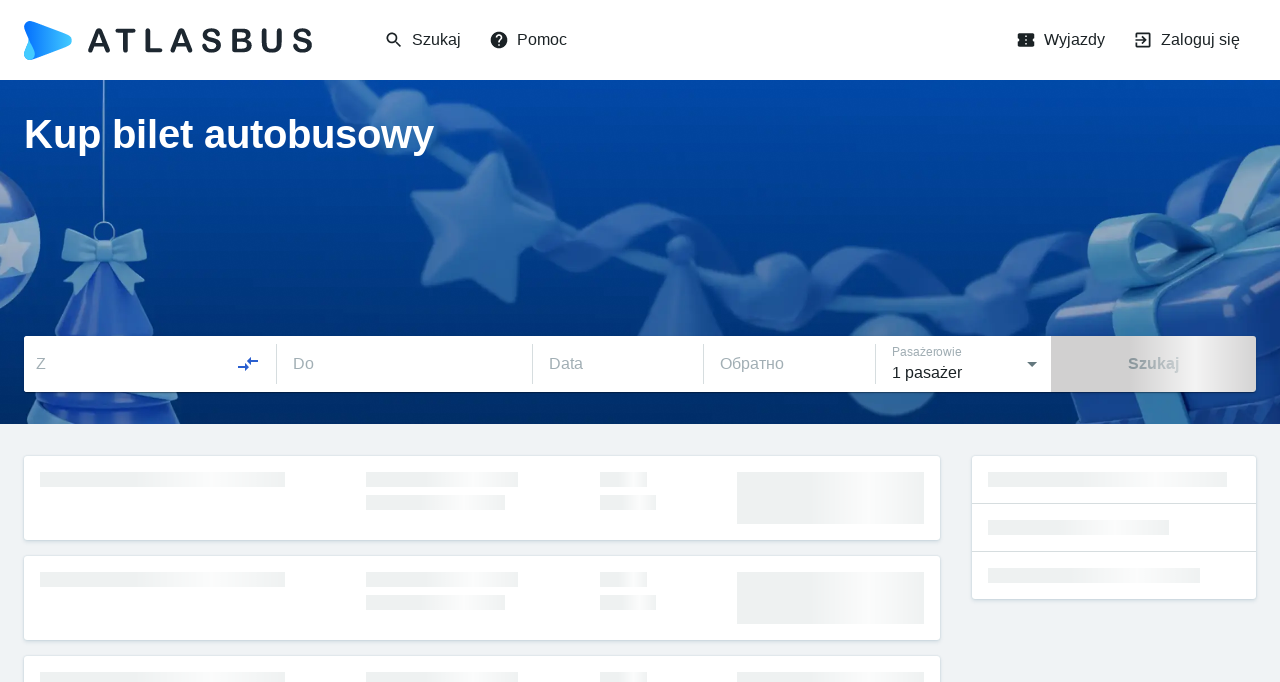

--- FILE ---
content_type: text/html; charset=utf-8
request_url: https://www.google.com/recaptcha/api2/anchor?ar=1&k=6LeQ6CsqAAAAACBOpugx7M5vsR6eLjbwLh2MHCFw&co=aHR0cHM6Ly9hdGxhc2J1cy5wbDo0NDM.&hl=en&v=PoyoqOPhxBO7pBk68S4YbpHZ&size=invisible&anchor-ms=20000&execute-ms=30000&cb=grvoe5jem0id
body_size: 48722
content:
<!DOCTYPE HTML><html dir="ltr" lang="en"><head><meta http-equiv="Content-Type" content="text/html; charset=UTF-8">
<meta http-equiv="X-UA-Compatible" content="IE=edge">
<title>reCAPTCHA</title>
<style type="text/css">
/* cyrillic-ext */
@font-face {
  font-family: 'Roboto';
  font-style: normal;
  font-weight: 400;
  font-stretch: 100%;
  src: url(//fonts.gstatic.com/s/roboto/v48/KFO7CnqEu92Fr1ME7kSn66aGLdTylUAMa3GUBHMdazTgWw.woff2) format('woff2');
  unicode-range: U+0460-052F, U+1C80-1C8A, U+20B4, U+2DE0-2DFF, U+A640-A69F, U+FE2E-FE2F;
}
/* cyrillic */
@font-face {
  font-family: 'Roboto';
  font-style: normal;
  font-weight: 400;
  font-stretch: 100%;
  src: url(//fonts.gstatic.com/s/roboto/v48/KFO7CnqEu92Fr1ME7kSn66aGLdTylUAMa3iUBHMdazTgWw.woff2) format('woff2');
  unicode-range: U+0301, U+0400-045F, U+0490-0491, U+04B0-04B1, U+2116;
}
/* greek-ext */
@font-face {
  font-family: 'Roboto';
  font-style: normal;
  font-weight: 400;
  font-stretch: 100%;
  src: url(//fonts.gstatic.com/s/roboto/v48/KFO7CnqEu92Fr1ME7kSn66aGLdTylUAMa3CUBHMdazTgWw.woff2) format('woff2');
  unicode-range: U+1F00-1FFF;
}
/* greek */
@font-face {
  font-family: 'Roboto';
  font-style: normal;
  font-weight: 400;
  font-stretch: 100%;
  src: url(//fonts.gstatic.com/s/roboto/v48/KFO7CnqEu92Fr1ME7kSn66aGLdTylUAMa3-UBHMdazTgWw.woff2) format('woff2');
  unicode-range: U+0370-0377, U+037A-037F, U+0384-038A, U+038C, U+038E-03A1, U+03A3-03FF;
}
/* math */
@font-face {
  font-family: 'Roboto';
  font-style: normal;
  font-weight: 400;
  font-stretch: 100%;
  src: url(//fonts.gstatic.com/s/roboto/v48/KFO7CnqEu92Fr1ME7kSn66aGLdTylUAMawCUBHMdazTgWw.woff2) format('woff2');
  unicode-range: U+0302-0303, U+0305, U+0307-0308, U+0310, U+0312, U+0315, U+031A, U+0326-0327, U+032C, U+032F-0330, U+0332-0333, U+0338, U+033A, U+0346, U+034D, U+0391-03A1, U+03A3-03A9, U+03B1-03C9, U+03D1, U+03D5-03D6, U+03F0-03F1, U+03F4-03F5, U+2016-2017, U+2034-2038, U+203C, U+2040, U+2043, U+2047, U+2050, U+2057, U+205F, U+2070-2071, U+2074-208E, U+2090-209C, U+20D0-20DC, U+20E1, U+20E5-20EF, U+2100-2112, U+2114-2115, U+2117-2121, U+2123-214F, U+2190, U+2192, U+2194-21AE, U+21B0-21E5, U+21F1-21F2, U+21F4-2211, U+2213-2214, U+2216-22FF, U+2308-230B, U+2310, U+2319, U+231C-2321, U+2336-237A, U+237C, U+2395, U+239B-23B7, U+23D0, U+23DC-23E1, U+2474-2475, U+25AF, U+25B3, U+25B7, U+25BD, U+25C1, U+25CA, U+25CC, U+25FB, U+266D-266F, U+27C0-27FF, U+2900-2AFF, U+2B0E-2B11, U+2B30-2B4C, U+2BFE, U+3030, U+FF5B, U+FF5D, U+1D400-1D7FF, U+1EE00-1EEFF;
}
/* symbols */
@font-face {
  font-family: 'Roboto';
  font-style: normal;
  font-weight: 400;
  font-stretch: 100%;
  src: url(//fonts.gstatic.com/s/roboto/v48/KFO7CnqEu92Fr1ME7kSn66aGLdTylUAMaxKUBHMdazTgWw.woff2) format('woff2');
  unicode-range: U+0001-000C, U+000E-001F, U+007F-009F, U+20DD-20E0, U+20E2-20E4, U+2150-218F, U+2190, U+2192, U+2194-2199, U+21AF, U+21E6-21F0, U+21F3, U+2218-2219, U+2299, U+22C4-22C6, U+2300-243F, U+2440-244A, U+2460-24FF, U+25A0-27BF, U+2800-28FF, U+2921-2922, U+2981, U+29BF, U+29EB, U+2B00-2BFF, U+4DC0-4DFF, U+FFF9-FFFB, U+10140-1018E, U+10190-1019C, U+101A0, U+101D0-101FD, U+102E0-102FB, U+10E60-10E7E, U+1D2C0-1D2D3, U+1D2E0-1D37F, U+1F000-1F0FF, U+1F100-1F1AD, U+1F1E6-1F1FF, U+1F30D-1F30F, U+1F315, U+1F31C, U+1F31E, U+1F320-1F32C, U+1F336, U+1F378, U+1F37D, U+1F382, U+1F393-1F39F, U+1F3A7-1F3A8, U+1F3AC-1F3AF, U+1F3C2, U+1F3C4-1F3C6, U+1F3CA-1F3CE, U+1F3D4-1F3E0, U+1F3ED, U+1F3F1-1F3F3, U+1F3F5-1F3F7, U+1F408, U+1F415, U+1F41F, U+1F426, U+1F43F, U+1F441-1F442, U+1F444, U+1F446-1F449, U+1F44C-1F44E, U+1F453, U+1F46A, U+1F47D, U+1F4A3, U+1F4B0, U+1F4B3, U+1F4B9, U+1F4BB, U+1F4BF, U+1F4C8-1F4CB, U+1F4D6, U+1F4DA, U+1F4DF, U+1F4E3-1F4E6, U+1F4EA-1F4ED, U+1F4F7, U+1F4F9-1F4FB, U+1F4FD-1F4FE, U+1F503, U+1F507-1F50B, U+1F50D, U+1F512-1F513, U+1F53E-1F54A, U+1F54F-1F5FA, U+1F610, U+1F650-1F67F, U+1F687, U+1F68D, U+1F691, U+1F694, U+1F698, U+1F6AD, U+1F6B2, U+1F6B9-1F6BA, U+1F6BC, U+1F6C6-1F6CF, U+1F6D3-1F6D7, U+1F6E0-1F6EA, U+1F6F0-1F6F3, U+1F6F7-1F6FC, U+1F700-1F7FF, U+1F800-1F80B, U+1F810-1F847, U+1F850-1F859, U+1F860-1F887, U+1F890-1F8AD, U+1F8B0-1F8BB, U+1F8C0-1F8C1, U+1F900-1F90B, U+1F93B, U+1F946, U+1F984, U+1F996, U+1F9E9, U+1FA00-1FA6F, U+1FA70-1FA7C, U+1FA80-1FA89, U+1FA8F-1FAC6, U+1FACE-1FADC, U+1FADF-1FAE9, U+1FAF0-1FAF8, U+1FB00-1FBFF;
}
/* vietnamese */
@font-face {
  font-family: 'Roboto';
  font-style: normal;
  font-weight: 400;
  font-stretch: 100%;
  src: url(//fonts.gstatic.com/s/roboto/v48/KFO7CnqEu92Fr1ME7kSn66aGLdTylUAMa3OUBHMdazTgWw.woff2) format('woff2');
  unicode-range: U+0102-0103, U+0110-0111, U+0128-0129, U+0168-0169, U+01A0-01A1, U+01AF-01B0, U+0300-0301, U+0303-0304, U+0308-0309, U+0323, U+0329, U+1EA0-1EF9, U+20AB;
}
/* latin-ext */
@font-face {
  font-family: 'Roboto';
  font-style: normal;
  font-weight: 400;
  font-stretch: 100%;
  src: url(//fonts.gstatic.com/s/roboto/v48/KFO7CnqEu92Fr1ME7kSn66aGLdTylUAMa3KUBHMdazTgWw.woff2) format('woff2');
  unicode-range: U+0100-02BA, U+02BD-02C5, U+02C7-02CC, U+02CE-02D7, U+02DD-02FF, U+0304, U+0308, U+0329, U+1D00-1DBF, U+1E00-1E9F, U+1EF2-1EFF, U+2020, U+20A0-20AB, U+20AD-20C0, U+2113, U+2C60-2C7F, U+A720-A7FF;
}
/* latin */
@font-face {
  font-family: 'Roboto';
  font-style: normal;
  font-weight: 400;
  font-stretch: 100%;
  src: url(//fonts.gstatic.com/s/roboto/v48/KFO7CnqEu92Fr1ME7kSn66aGLdTylUAMa3yUBHMdazQ.woff2) format('woff2');
  unicode-range: U+0000-00FF, U+0131, U+0152-0153, U+02BB-02BC, U+02C6, U+02DA, U+02DC, U+0304, U+0308, U+0329, U+2000-206F, U+20AC, U+2122, U+2191, U+2193, U+2212, U+2215, U+FEFF, U+FFFD;
}
/* cyrillic-ext */
@font-face {
  font-family: 'Roboto';
  font-style: normal;
  font-weight: 500;
  font-stretch: 100%;
  src: url(//fonts.gstatic.com/s/roboto/v48/KFO7CnqEu92Fr1ME7kSn66aGLdTylUAMa3GUBHMdazTgWw.woff2) format('woff2');
  unicode-range: U+0460-052F, U+1C80-1C8A, U+20B4, U+2DE0-2DFF, U+A640-A69F, U+FE2E-FE2F;
}
/* cyrillic */
@font-face {
  font-family: 'Roboto';
  font-style: normal;
  font-weight: 500;
  font-stretch: 100%;
  src: url(//fonts.gstatic.com/s/roboto/v48/KFO7CnqEu92Fr1ME7kSn66aGLdTylUAMa3iUBHMdazTgWw.woff2) format('woff2');
  unicode-range: U+0301, U+0400-045F, U+0490-0491, U+04B0-04B1, U+2116;
}
/* greek-ext */
@font-face {
  font-family: 'Roboto';
  font-style: normal;
  font-weight: 500;
  font-stretch: 100%;
  src: url(//fonts.gstatic.com/s/roboto/v48/KFO7CnqEu92Fr1ME7kSn66aGLdTylUAMa3CUBHMdazTgWw.woff2) format('woff2');
  unicode-range: U+1F00-1FFF;
}
/* greek */
@font-face {
  font-family: 'Roboto';
  font-style: normal;
  font-weight: 500;
  font-stretch: 100%;
  src: url(//fonts.gstatic.com/s/roboto/v48/KFO7CnqEu92Fr1ME7kSn66aGLdTylUAMa3-UBHMdazTgWw.woff2) format('woff2');
  unicode-range: U+0370-0377, U+037A-037F, U+0384-038A, U+038C, U+038E-03A1, U+03A3-03FF;
}
/* math */
@font-face {
  font-family: 'Roboto';
  font-style: normal;
  font-weight: 500;
  font-stretch: 100%;
  src: url(//fonts.gstatic.com/s/roboto/v48/KFO7CnqEu92Fr1ME7kSn66aGLdTylUAMawCUBHMdazTgWw.woff2) format('woff2');
  unicode-range: U+0302-0303, U+0305, U+0307-0308, U+0310, U+0312, U+0315, U+031A, U+0326-0327, U+032C, U+032F-0330, U+0332-0333, U+0338, U+033A, U+0346, U+034D, U+0391-03A1, U+03A3-03A9, U+03B1-03C9, U+03D1, U+03D5-03D6, U+03F0-03F1, U+03F4-03F5, U+2016-2017, U+2034-2038, U+203C, U+2040, U+2043, U+2047, U+2050, U+2057, U+205F, U+2070-2071, U+2074-208E, U+2090-209C, U+20D0-20DC, U+20E1, U+20E5-20EF, U+2100-2112, U+2114-2115, U+2117-2121, U+2123-214F, U+2190, U+2192, U+2194-21AE, U+21B0-21E5, U+21F1-21F2, U+21F4-2211, U+2213-2214, U+2216-22FF, U+2308-230B, U+2310, U+2319, U+231C-2321, U+2336-237A, U+237C, U+2395, U+239B-23B7, U+23D0, U+23DC-23E1, U+2474-2475, U+25AF, U+25B3, U+25B7, U+25BD, U+25C1, U+25CA, U+25CC, U+25FB, U+266D-266F, U+27C0-27FF, U+2900-2AFF, U+2B0E-2B11, U+2B30-2B4C, U+2BFE, U+3030, U+FF5B, U+FF5D, U+1D400-1D7FF, U+1EE00-1EEFF;
}
/* symbols */
@font-face {
  font-family: 'Roboto';
  font-style: normal;
  font-weight: 500;
  font-stretch: 100%;
  src: url(//fonts.gstatic.com/s/roboto/v48/KFO7CnqEu92Fr1ME7kSn66aGLdTylUAMaxKUBHMdazTgWw.woff2) format('woff2');
  unicode-range: U+0001-000C, U+000E-001F, U+007F-009F, U+20DD-20E0, U+20E2-20E4, U+2150-218F, U+2190, U+2192, U+2194-2199, U+21AF, U+21E6-21F0, U+21F3, U+2218-2219, U+2299, U+22C4-22C6, U+2300-243F, U+2440-244A, U+2460-24FF, U+25A0-27BF, U+2800-28FF, U+2921-2922, U+2981, U+29BF, U+29EB, U+2B00-2BFF, U+4DC0-4DFF, U+FFF9-FFFB, U+10140-1018E, U+10190-1019C, U+101A0, U+101D0-101FD, U+102E0-102FB, U+10E60-10E7E, U+1D2C0-1D2D3, U+1D2E0-1D37F, U+1F000-1F0FF, U+1F100-1F1AD, U+1F1E6-1F1FF, U+1F30D-1F30F, U+1F315, U+1F31C, U+1F31E, U+1F320-1F32C, U+1F336, U+1F378, U+1F37D, U+1F382, U+1F393-1F39F, U+1F3A7-1F3A8, U+1F3AC-1F3AF, U+1F3C2, U+1F3C4-1F3C6, U+1F3CA-1F3CE, U+1F3D4-1F3E0, U+1F3ED, U+1F3F1-1F3F3, U+1F3F5-1F3F7, U+1F408, U+1F415, U+1F41F, U+1F426, U+1F43F, U+1F441-1F442, U+1F444, U+1F446-1F449, U+1F44C-1F44E, U+1F453, U+1F46A, U+1F47D, U+1F4A3, U+1F4B0, U+1F4B3, U+1F4B9, U+1F4BB, U+1F4BF, U+1F4C8-1F4CB, U+1F4D6, U+1F4DA, U+1F4DF, U+1F4E3-1F4E6, U+1F4EA-1F4ED, U+1F4F7, U+1F4F9-1F4FB, U+1F4FD-1F4FE, U+1F503, U+1F507-1F50B, U+1F50D, U+1F512-1F513, U+1F53E-1F54A, U+1F54F-1F5FA, U+1F610, U+1F650-1F67F, U+1F687, U+1F68D, U+1F691, U+1F694, U+1F698, U+1F6AD, U+1F6B2, U+1F6B9-1F6BA, U+1F6BC, U+1F6C6-1F6CF, U+1F6D3-1F6D7, U+1F6E0-1F6EA, U+1F6F0-1F6F3, U+1F6F7-1F6FC, U+1F700-1F7FF, U+1F800-1F80B, U+1F810-1F847, U+1F850-1F859, U+1F860-1F887, U+1F890-1F8AD, U+1F8B0-1F8BB, U+1F8C0-1F8C1, U+1F900-1F90B, U+1F93B, U+1F946, U+1F984, U+1F996, U+1F9E9, U+1FA00-1FA6F, U+1FA70-1FA7C, U+1FA80-1FA89, U+1FA8F-1FAC6, U+1FACE-1FADC, U+1FADF-1FAE9, U+1FAF0-1FAF8, U+1FB00-1FBFF;
}
/* vietnamese */
@font-face {
  font-family: 'Roboto';
  font-style: normal;
  font-weight: 500;
  font-stretch: 100%;
  src: url(//fonts.gstatic.com/s/roboto/v48/KFO7CnqEu92Fr1ME7kSn66aGLdTylUAMa3OUBHMdazTgWw.woff2) format('woff2');
  unicode-range: U+0102-0103, U+0110-0111, U+0128-0129, U+0168-0169, U+01A0-01A1, U+01AF-01B0, U+0300-0301, U+0303-0304, U+0308-0309, U+0323, U+0329, U+1EA0-1EF9, U+20AB;
}
/* latin-ext */
@font-face {
  font-family: 'Roboto';
  font-style: normal;
  font-weight: 500;
  font-stretch: 100%;
  src: url(//fonts.gstatic.com/s/roboto/v48/KFO7CnqEu92Fr1ME7kSn66aGLdTylUAMa3KUBHMdazTgWw.woff2) format('woff2');
  unicode-range: U+0100-02BA, U+02BD-02C5, U+02C7-02CC, U+02CE-02D7, U+02DD-02FF, U+0304, U+0308, U+0329, U+1D00-1DBF, U+1E00-1E9F, U+1EF2-1EFF, U+2020, U+20A0-20AB, U+20AD-20C0, U+2113, U+2C60-2C7F, U+A720-A7FF;
}
/* latin */
@font-face {
  font-family: 'Roboto';
  font-style: normal;
  font-weight: 500;
  font-stretch: 100%;
  src: url(//fonts.gstatic.com/s/roboto/v48/KFO7CnqEu92Fr1ME7kSn66aGLdTylUAMa3yUBHMdazQ.woff2) format('woff2');
  unicode-range: U+0000-00FF, U+0131, U+0152-0153, U+02BB-02BC, U+02C6, U+02DA, U+02DC, U+0304, U+0308, U+0329, U+2000-206F, U+20AC, U+2122, U+2191, U+2193, U+2212, U+2215, U+FEFF, U+FFFD;
}
/* cyrillic-ext */
@font-face {
  font-family: 'Roboto';
  font-style: normal;
  font-weight: 900;
  font-stretch: 100%;
  src: url(//fonts.gstatic.com/s/roboto/v48/KFO7CnqEu92Fr1ME7kSn66aGLdTylUAMa3GUBHMdazTgWw.woff2) format('woff2');
  unicode-range: U+0460-052F, U+1C80-1C8A, U+20B4, U+2DE0-2DFF, U+A640-A69F, U+FE2E-FE2F;
}
/* cyrillic */
@font-face {
  font-family: 'Roboto';
  font-style: normal;
  font-weight: 900;
  font-stretch: 100%;
  src: url(//fonts.gstatic.com/s/roboto/v48/KFO7CnqEu92Fr1ME7kSn66aGLdTylUAMa3iUBHMdazTgWw.woff2) format('woff2');
  unicode-range: U+0301, U+0400-045F, U+0490-0491, U+04B0-04B1, U+2116;
}
/* greek-ext */
@font-face {
  font-family: 'Roboto';
  font-style: normal;
  font-weight: 900;
  font-stretch: 100%;
  src: url(//fonts.gstatic.com/s/roboto/v48/KFO7CnqEu92Fr1ME7kSn66aGLdTylUAMa3CUBHMdazTgWw.woff2) format('woff2');
  unicode-range: U+1F00-1FFF;
}
/* greek */
@font-face {
  font-family: 'Roboto';
  font-style: normal;
  font-weight: 900;
  font-stretch: 100%;
  src: url(//fonts.gstatic.com/s/roboto/v48/KFO7CnqEu92Fr1ME7kSn66aGLdTylUAMa3-UBHMdazTgWw.woff2) format('woff2');
  unicode-range: U+0370-0377, U+037A-037F, U+0384-038A, U+038C, U+038E-03A1, U+03A3-03FF;
}
/* math */
@font-face {
  font-family: 'Roboto';
  font-style: normal;
  font-weight: 900;
  font-stretch: 100%;
  src: url(//fonts.gstatic.com/s/roboto/v48/KFO7CnqEu92Fr1ME7kSn66aGLdTylUAMawCUBHMdazTgWw.woff2) format('woff2');
  unicode-range: U+0302-0303, U+0305, U+0307-0308, U+0310, U+0312, U+0315, U+031A, U+0326-0327, U+032C, U+032F-0330, U+0332-0333, U+0338, U+033A, U+0346, U+034D, U+0391-03A1, U+03A3-03A9, U+03B1-03C9, U+03D1, U+03D5-03D6, U+03F0-03F1, U+03F4-03F5, U+2016-2017, U+2034-2038, U+203C, U+2040, U+2043, U+2047, U+2050, U+2057, U+205F, U+2070-2071, U+2074-208E, U+2090-209C, U+20D0-20DC, U+20E1, U+20E5-20EF, U+2100-2112, U+2114-2115, U+2117-2121, U+2123-214F, U+2190, U+2192, U+2194-21AE, U+21B0-21E5, U+21F1-21F2, U+21F4-2211, U+2213-2214, U+2216-22FF, U+2308-230B, U+2310, U+2319, U+231C-2321, U+2336-237A, U+237C, U+2395, U+239B-23B7, U+23D0, U+23DC-23E1, U+2474-2475, U+25AF, U+25B3, U+25B7, U+25BD, U+25C1, U+25CA, U+25CC, U+25FB, U+266D-266F, U+27C0-27FF, U+2900-2AFF, U+2B0E-2B11, U+2B30-2B4C, U+2BFE, U+3030, U+FF5B, U+FF5D, U+1D400-1D7FF, U+1EE00-1EEFF;
}
/* symbols */
@font-face {
  font-family: 'Roboto';
  font-style: normal;
  font-weight: 900;
  font-stretch: 100%;
  src: url(//fonts.gstatic.com/s/roboto/v48/KFO7CnqEu92Fr1ME7kSn66aGLdTylUAMaxKUBHMdazTgWw.woff2) format('woff2');
  unicode-range: U+0001-000C, U+000E-001F, U+007F-009F, U+20DD-20E0, U+20E2-20E4, U+2150-218F, U+2190, U+2192, U+2194-2199, U+21AF, U+21E6-21F0, U+21F3, U+2218-2219, U+2299, U+22C4-22C6, U+2300-243F, U+2440-244A, U+2460-24FF, U+25A0-27BF, U+2800-28FF, U+2921-2922, U+2981, U+29BF, U+29EB, U+2B00-2BFF, U+4DC0-4DFF, U+FFF9-FFFB, U+10140-1018E, U+10190-1019C, U+101A0, U+101D0-101FD, U+102E0-102FB, U+10E60-10E7E, U+1D2C0-1D2D3, U+1D2E0-1D37F, U+1F000-1F0FF, U+1F100-1F1AD, U+1F1E6-1F1FF, U+1F30D-1F30F, U+1F315, U+1F31C, U+1F31E, U+1F320-1F32C, U+1F336, U+1F378, U+1F37D, U+1F382, U+1F393-1F39F, U+1F3A7-1F3A8, U+1F3AC-1F3AF, U+1F3C2, U+1F3C4-1F3C6, U+1F3CA-1F3CE, U+1F3D4-1F3E0, U+1F3ED, U+1F3F1-1F3F3, U+1F3F5-1F3F7, U+1F408, U+1F415, U+1F41F, U+1F426, U+1F43F, U+1F441-1F442, U+1F444, U+1F446-1F449, U+1F44C-1F44E, U+1F453, U+1F46A, U+1F47D, U+1F4A3, U+1F4B0, U+1F4B3, U+1F4B9, U+1F4BB, U+1F4BF, U+1F4C8-1F4CB, U+1F4D6, U+1F4DA, U+1F4DF, U+1F4E3-1F4E6, U+1F4EA-1F4ED, U+1F4F7, U+1F4F9-1F4FB, U+1F4FD-1F4FE, U+1F503, U+1F507-1F50B, U+1F50D, U+1F512-1F513, U+1F53E-1F54A, U+1F54F-1F5FA, U+1F610, U+1F650-1F67F, U+1F687, U+1F68D, U+1F691, U+1F694, U+1F698, U+1F6AD, U+1F6B2, U+1F6B9-1F6BA, U+1F6BC, U+1F6C6-1F6CF, U+1F6D3-1F6D7, U+1F6E0-1F6EA, U+1F6F0-1F6F3, U+1F6F7-1F6FC, U+1F700-1F7FF, U+1F800-1F80B, U+1F810-1F847, U+1F850-1F859, U+1F860-1F887, U+1F890-1F8AD, U+1F8B0-1F8BB, U+1F8C0-1F8C1, U+1F900-1F90B, U+1F93B, U+1F946, U+1F984, U+1F996, U+1F9E9, U+1FA00-1FA6F, U+1FA70-1FA7C, U+1FA80-1FA89, U+1FA8F-1FAC6, U+1FACE-1FADC, U+1FADF-1FAE9, U+1FAF0-1FAF8, U+1FB00-1FBFF;
}
/* vietnamese */
@font-face {
  font-family: 'Roboto';
  font-style: normal;
  font-weight: 900;
  font-stretch: 100%;
  src: url(//fonts.gstatic.com/s/roboto/v48/KFO7CnqEu92Fr1ME7kSn66aGLdTylUAMa3OUBHMdazTgWw.woff2) format('woff2');
  unicode-range: U+0102-0103, U+0110-0111, U+0128-0129, U+0168-0169, U+01A0-01A1, U+01AF-01B0, U+0300-0301, U+0303-0304, U+0308-0309, U+0323, U+0329, U+1EA0-1EF9, U+20AB;
}
/* latin-ext */
@font-face {
  font-family: 'Roboto';
  font-style: normal;
  font-weight: 900;
  font-stretch: 100%;
  src: url(//fonts.gstatic.com/s/roboto/v48/KFO7CnqEu92Fr1ME7kSn66aGLdTylUAMa3KUBHMdazTgWw.woff2) format('woff2');
  unicode-range: U+0100-02BA, U+02BD-02C5, U+02C7-02CC, U+02CE-02D7, U+02DD-02FF, U+0304, U+0308, U+0329, U+1D00-1DBF, U+1E00-1E9F, U+1EF2-1EFF, U+2020, U+20A0-20AB, U+20AD-20C0, U+2113, U+2C60-2C7F, U+A720-A7FF;
}
/* latin */
@font-face {
  font-family: 'Roboto';
  font-style: normal;
  font-weight: 900;
  font-stretch: 100%;
  src: url(//fonts.gstatic.com/s/roboto/v48/KFO7CnqEu92Fr1ME7kSn66aGLdTylUAMa3yUBHMdazQ.woff2) format('woff2');
  unicode-range: U+0000-00FF, U+0131, U+0152-0153, U+02BB-02BC, U+02C6, U+02DA, U+02DC, U+0304, U+0308, U+0329, U+2000-206F, U+20AC, U+2122, U+2191, U+2193, U+2212, U+2215, U+FEFF, U+FFFD;
}

</style>
<link rel="stylesheet" type="text/css" href="https://www.gstatic.com/recaptcha/releases/PoyoqOPhxBO7pBk68S4YbpHZ/styles__ltr.css">
<script nonce="nRFxCzH2r17BeAlfpjmv-g" type="text/javascript">window['__recaptcha_api'] = 'https://www.google.com/recaptcha/api2/';</script>
<script type="text/javascript" src="https://www.gstatic.com/recaptcha/releases/PoyoqOPhxBO7pBk68S4YbpHZ/recaptcha__en.js" nonce="nRFxCzH2r17BeAlfpjmv-g">
      
    </script></head>
<body><div id="rc-anchor-alert" class="rc-anchor-alert"></div>
<input type="hidden" id="recaptcha-token" value="[base64]">
<script type="text/javascript" nonce="nRFxCzH2r17BeAlfpjmv-g">
      recaptcha.anchor.Main.init("[\x22ainput\x22,[\x22bgdata\x22,\x22\x22,\[base64]/[base64]/[base64]/KE4oMTI0LHYsdi5HKSxMWihsLHYpKTpOKDEyNCx2LGwpLFYpLHYpLFQpKSxGKDE3MSx2KX0scjc9ZnVuY3Rpb24obCl7cmV0dXJuIGx9LEM9ZnVuY3Rpb24obCxWLHYpe04odixsLFYpLFZbYWtdPTI3OTZ9LG49ZnVuY3Rpb24obCxWKXtWLlg9KChWLlg/[base64]/[base64]/[base64]/[base64]/[base64]/[base64]/[base64]/[base64]/[base64]/[base64]/[base64]\\u003d\x22,\[base64]\x22,\x22w5AlEcOwL8ObZ8K/wpsNDMOAB8KEdsOxwojCisKPTSUMajBLPBt0woRmwq7DlMKkT8OERTvDvMKJb3sERsORCcOow4HCpsKpQgByw6nCihHDi2XCosO+wojDkCFbw6UGESTClVvDh8KSwqpCFDIoBx3Dm1fCny/[base64]/EiYcw77CocKmTcK+PnLCvMOcV2N+wqMTScKNHsKAwoIhw6cfKcONw4J3woMxwoDDnsO0LgwXHMO9aB3CvnHCvcOHwpROwpkXwo0/w5zDiMOJw5HCrGjDswXDjsOkcMKdEy1mR1bDhA/Dl8K3KWdeXxpIL0HCgSt5X0MSw5fCscKTPsKeJDEJw6zDj3rDhwTCmMOOw7XCnzEAdsOkwrojSMKdYTfCmF7Ci8KBwrhzwrzDgmnCqsKiRFMPw53DrMO4b8OrIMO+wpLDq3fCqWARUVzCrcOawpDDo8KmOnTDicOrwpjCk1pQdEHCrsOvEMK+PWfDnMOUHMOBC1/DlMONI8KnfwPDvsKLL8OTw5I+w61WwoLCk8OyF8K1w6s4w5pqYFHCusOWfsKdwqDCuMOywp1tw7zCtcO/dXQHwoPDicOHwrtNw5nDgcK9w5sRwrHCp2TDsnFGKBd6w6sGwr/[base64]/Co3/DnwAow7hbCMOcwrFHw4rCjERxw7HDncKAwrZUD8KuwpnCk1zDrMK9w7ZCFjQFwoTCscO6wrPCkCg3WUUEKWPCisKcwrHCqMOFwp1Kw7IJw4TChMOJw7Bsd0/[base64]/w6dPN8OpSMO8SSjCuh7CgMK1JkjDqMKqHMKiOVnCk8ONey8Hw6XDpsKnOsOwF2rCgwzDlcKZwr/DnmI9Xkg6wqYgwoJ0w6TCi27DlcKmwq/DszEkOjACwroVDiwWXjHCnMKOEMKzfX1bKA7DusKfFHLDlcKqXR/[base64]/[base64]/CmsOxTFJZw4HCtMK3w7x+KzvCrA7CvMOXD8OOUi/CiDlOw6IuOULDosO/dsKoMGBQd8KbP09dwoAjw7HCpMO3dRLCuURPw43DvMOtwpYhwo/DnMOzwovDm1/[base64]/Cl2jDpsKXU8K6wq8/DD9twoBWw51RwqFPb3zCicOZby/[base64]/ZAfCvsKzw5Rzw4YlO8Krw5kawo7Cv8OAw5gMFX1nSzjDs8KNMErCpsKCw7bCrsKZw7cRAMOFfTZybBvCicO7wrJ/FV/Cr8K/w5paIkBCwrMJSXfDsRbDt2sfw4DCvU/CusKJQMOFw7I8w4lIciIZXw1aw67DrD1Hw6fCpCzCrS41XTbDgMOcVWPDicOyZMOmw4MWwo/[base64]/CuCELwo3DmkzCpcKqw4UTw4vDqmDCmxMXc1UiGRfCgMKNwpJowqPCnC7CpMOGw5Agwp3CicK2N8KadMOxDz3DkjN9w4LDsMONwp/[base64]/[base64]/ChBI9wrrDgsORwq7Dp3Jkwo85F0/CqwZYw73DmcOwKzLCu8KzPyjCr0LCmsOOw5bChsKIwpfDucO3dm/[base64]/RcO8bU7CjVbDlAfDrw0rB28zUFMMw5wGw5XCpxjDo8KsD2sWAHzDqsKSw5Fpw7tcZVnClcO/wqTCgMOrwqjCtnLCv8Oiw6wiw6XDqcKCw7pkKQfDgcKWQsOBO8K5U8OlTsKvW8KmWj1zWyDCj0HCoMOPTUHCp8K/[base64]/DsT/CnUAdwo9JWcKOw6nDrDzCsMOJTcOdWCPDrsOqfF5dwr3Ds8K3Yk7Clw0dwojDkE45AHV7Ak9mwr8/[base64]/Dm2VLFy1twrXCslbDisOSwojCqSHDhcOJLBDDqXoxw65sw7zCiUjDjcOTwpvDm8K3Zls/EsOZSn8ew5bDqMOvT2cxw745wovCuMKnT0swI8OmwqgFOMKjBD0zw6jClMOewpJHEsOib8K9wqQww70vS8OQw6oZw4/CusOsOlHDrcKow5hEw5Nnw5nDvsOjGkFgQMO2C8KLTlfDoS3CjcKhw7QFwoFAwqrCgkQEWHTCrMKPwqfDtsK4w73CoCQuA2MBw4t2wrbCvVxRNHzCtH/CpMO3w6zDqx3CoMOCImbCt8KDSxLDiMO5w6wUe8Ofw4DCh03DscOPa8KlUsOswrbDvmPCuMKKf8Ozw7PDrwdNw71kfsOYwpnDtRghw5gWwoDCnRTDgH5Xw4vClGLCggYiJsKGAj/Cn0t4IMOcOU8dFcKoGsKwbQ7CkyvDs8OCYWRww60ewpExBsO4w4vChcKcVFHCsMOXwrsgw6l2wrB4UEnCicODwrxEwpvDrXrDuibCv8OWYMK9cQE/[base64]/w5tjwq3Dr8KiDMKwGRUKw5d0LXkAwol7wpnDjR7DmS7DgMK+wr/Do8OHRQjDqcOBYnFvwrvCgRIRw78dSBsdw4DDksO2wrfCjsKDbMODwqjCm8O1A8O9Q8OQDsOKw6ojRcK7D8KRE8OQAmHCqCjCuWjCpcOPHBjCosK5cF/DqcOiC8KMVcOFQMO6wpvDmj7Dp8Orw5UxEsK4VsOyGEovc8Onw5zCr8K9w78fw53DjjjCgMO3YCjDgsKyclN6w5TDjMKHwrwqw4TCnCzCisKOw6BFwrjCuMKhMsK6wo8/YWUEO2/DjMKJIsKTwqrChHXCnsK6wovCrMOkwr3DoQp8fAjCnBHCni0OHgRtwocBccKbM3lVw7nCpjvDpnfDm8KgGsKSwoYlecOxwqDCunrDhzQGw6vCv8KYJXtQw4LChH1AQcKbM3DDsMOZPMO/woQawqs8woUYwp3Doz/CjcK9w7Eow4rChMK9w4haXgHClj3CuMO2w5FUw4TDtEzCs8OgwqXCuwxYY8KSwq49w5AWw60uTQXDuGlXUTXDsMO3wpnCviNowqIDw4gEwrjCu8O1WsKwI1nDpsOwwq/Ds8O1NsOdTBvDunVNZsO1dEccw6nDj07Dh8OTwpQkKgcFwo4tw4LClsOSwpzDgsKww6oDPMOaw5FowqLDhsOWKsKGwoEAE1TCr0LCkMO4w7/[base64]/DsCXCnxDCjMK2NMO4wp0XwqHDjCRKMhkPw6RtwpANc8KBVU/DsjpiIWPDtMK/wp9RX8KsQsKgwp1FbMOxw7NkO1wew5jDucKzIwzCnMKYw5jDiMKqXnZ3w6RtTi4tXFrDpwFuBVtewpXCmBUyeH1iaMObwqLDgsKxwqfDvCd3PQjCtcK/[base64]/[base64]/DlMKBw68xw5nDulfDpMOxDRg8SRI4w5QhfsK/w6LDsiMSw6HCuRAhfnnDtMO5w6vDpsOTwqMPwrHDrAJ9wr/Ds8OuOMKkwoITwqHChAPDpsOXNAdrA8KHwrVHUHExw5QCHWIiFcKkKcOow4PDgcOBTgohHz8rKcKcwplTwo5BNzbDjlQRw53Cs0glw78Vw4zCqF9KZXDDm8O8w4JlL8OtwrnDnW/DksOywrXDu8Khe8O7w6/[base64]/w5F0w4jCnTTDoTNPw7AjwofCu8OvwqoNWFPDmcKGaxdbYV99wptAPizCu8OMHMKxPGMKwq49wqIoFcK7UMKRw7vDg8KMw4fDjggnWMK1GH/Dh11tC08hwqJgXURQSsKMH0xrbwFlUGNSSCc9OcOxAU99woDDpRDDiMKgw6pKw5LDph3CtjhWJcKyw5fCrx8dNcKVbVrDgMOqw5w9w7zCvCgRwq/Cs8Kjw7XDh8O+ZMKBw5zDh1UwNcOpwr1RwrA5wolYDXQaHG0DN8KEwozDqsK9C8OPwq3CuXR4w63Ci10jwrVKw54vw5EiTMOPH8OAwpEoRsOqwqoASDVIwox3FwFpw5MfZcOCw7PDkEHDj8Kmw6jCmRjCs3jDk8O/dcOSVsKRwoU6wowEEMKQwosWRcK2w60Zw4DDqRrDmGd0TTbDpCY/O8K8wr3CkMOBeVvDvGZow4kmw7UTwpDCjT9RV2/Dl8ONwosfwpjDhMKow5VDZU9twqDDpMOrwonDm8KDwrxVaMKVw5XCtcKDQcOnM8OMEkZzZ8OgwpPClwsIw6bDunIPwpBPw4DDl2RXMsKDWcKNUcOSOcOww5tfVMOFPg7CrMOmJMKgwooPK0PCi8K3w63DqXrDpH47KX0tGiw2wrvDux3DkizDisKgKWLDjy/DjUvCvhfCtcKmwrcnw6s7XBs2w63CiAw7w6bDhcOxwrrDt2Quw47Di3oLZnhKwr02acKRw67CtnPDngfDrMOFw49dwptMccO0w7rCpSM3wrx8JUQ7wqJEFRY3SVwqwoZpSMKtSsKHGkU6UMKwYD/Cl3jCkgfDiMK1w6/CjcKFwrh+wrYbQ8OWV8OZMyR6wpp/woNncgvCqMOPIkQ5wrDDv3rCrgLDnljCiDrDksOrw6J0woR9w71pbDfCjETDoyvCvsOlJSVdV8OfWSMWEUHDo04oEzLCqiBBR8Oawp8XQBAGUS7DkMKwMGslwovDhQbDlMK2w5kPImrDjcOaGynDuRA0f8K2bkAfw6/Dl2vDpMKdwoh2w4MUL8OJI2TDs8KYwpRxG3fDncKTdC/Ds8KJRcOPwrHDnTUZwpDDvU5nw6AEL8OBC1fCoxfDszrCv8KsC8KPwrgcSsKYP8OXCMKFDMKsXwfDoRliC8KpasK5CRQgwonCtMOGw4UHK8OcZkbDosO/wr7CpQULUsO2wrlKwqstw7fCoUsFF8Ozwo9tGMKgwoU4SAVuw6zDhMOAO8KZwpbCl8KwPsKSBiLCjMOew5Bmw4LDpcOgwo7DtMKhAcOjVQtvw5AsecOSVsOUbSIJwpkuAgzDkUlQFwo9w73CpcK/wrtjwp7DkcOiCxrCsn/CucKmH8Kuw5/CjFPDlMOAPMKXRcONaWInw6sLZcKDF8OCMMKww6zDuS/DoMK8w4c3IcOlZUzDukRjwpoTbcO2PTpgNMOVwqwBSV7Cv2DDtHzCrxbDkWJAw7kswp3CnT/[base64]/[base64]/[base64]/CjMK2w4dpwpHDjcK+H8KCw77CjsKGwrIpb8K1w5zDryLDtH7DrB/DtBXDk8Ovd8K9w5nDmcO/wofCncOGw5vDuDTCrMO0BsKLdjrDgsODF8Kuw7AZHxhcJsO+fcKYLzwXSR7DisKQwqPDvsOyw4MMw59dNSTDnlvDvU7DrcOTwr/Dnl0Ow79GfQAfwqDDhwrDtiJABVfDvwNzw7DDngfDosOiwqzDrQbCsMOIw6M0w4gFw6sZwoTDlcKUw6bDui0wTQh0Vx8NwprDhsOiwpjCi8K5w4bDuEHCqxE9RytIHsOODELDgxA9w6zCusKHN8KcwoVdHsOSwqbCsMKSwqkqw5DDo8Odw6TDs8KkE8K/YyzCssOJw73CkwbDi2bDmcKOwrrDtBpSw7gyw7Jkwp/DhcOhdR9EW1/DjMKiNg3CucK8w4PCm3Ezw6bDnnbDgcK5wr7Cl03CrhQ9AlkzwrDDqVzDu1lpf8Oowq0RMQXDszArRsKGw4fDjhR4woDCrMOPZDrCkGTDn8KJTcKuY0jDqsO8MBoqfWkLUm9cwo7CoAfCnTJfw7/ClSLCmU5jAsKfw7rDo0nDh1oGw7XDmMKDMwHCpcOIYsOAP0owRh3DmyNrwos5wr7DpyPDsA0pwqDDkMKJYsKHK8K2w7fDhMKmw6B+GMOtN8KoIC/CqgbDg2M+IQ3ClcOIwqAOSnBaw4fDpGI4Zj/[base64]/DqHjDkMOKBsO3worDqMKWw67DocKhLxBhwoMPwrTDsVdjwrnCmcOfw4UWwrxMwqPCq8OeYQ3DtA/Dp8O7wo51w6cKaMOcwobCs3LCrsODw6bDtMKnfgbDosKJw5vDohPDtcKBD3PDk3grw7zDucOVwqEUQcOewqrCpzsZw5dew5XCocOpUsKeKBzCh8O1aFrDriQwwoLCgEdIwrRWwpgbUU/[base64]/[base64]/DtXVwwoHDryzDs2p7SEvDgcOXC8OMAcOWw7Mnw7IdTsOhMVJ6woHDqcOXw6/CjMKNNGoBH8Okb8KUw5/[base64]/CgsKKwo/CkMOow47CrcO9w4rCu8KwQWwtIMKOwodKwoh5eVPCk1TCh8K2wq/DsMOxa8KUwqbCucO6KBF2CTdxD8K1dMKdw4DDoWLDlxRSwrHDlsK7w5bDnH/DswTCmkfCpyHCuTsNw5gZw7gWw4hcwozChyoRw4Z1w6zCosOMDMKNw5QPQMKOw67DmjnCimFRbGRQJ8OfVEPCnMKHw617QTfCv8KfMsOSOR10wpJScGgmFUc7w65ZSWogw7cFw7FjH8Ouw71oJsOWwp/DkHliRcKhwozCq8ORC8OLScO4UH7DtsK+w64CwpRFwr5dT8Oww41Ow63Co8OYPsO7MwDCnsOsworDm8K3RsOrPsKFw7k7wp0/TGo7wr/DscOcw4/Chw3Cm8Opw4JTwprDqW7DmEVqOcKRw7bDpRVeBVXCsGQBBsKZKMKFB8K6HQnDmD1Iw7LCuMOeBxXChGppJ8KyK8KZwr5Bbn3DuFBFwoLCmDh4wrfDkRg/CMKHDsOMMn3CucOawo3DhRvCiFwHBsKjw53DpsO/IxjCiMK3OcOcwrMmfWXCgH0ow73CsnUOw713w7RXwqDCqMKKwrjCiBR6wqzDvTxNNcKFPkkYUcOjQ2VuwpgSw4IlMDnDvFzCl8K+wpt4wqrDosO5w7wFwrIuw4EFwqDCicO4M8OHMh8ZIirCqMKZwpEawq/DlMK1wqMTeCRhcWE7w4BrdsOWw6MqZ8KbdSlcw5rCrcOmw5nDqHl7wrovwp7CoDjDiRdLAcKlw67DocKiwrNAMRrDh3bDnsKfwoFrwqQ9w7JZwoQhwp0qeRHCsApVYxkDMMKSYV/[base64]/[base64]/DnEduwrdoGsKIw5PCtMK1cMK6YljDv8OMA8OlOMKfX2HCtMOsw6jDti3DnzBNwrkbZcKtwow2w7/CscOiPw/CrMOhwoQWPB1Fw5wXaA5Gw4xkbMOSwqXDlcOpRngPCxzDpsKZw4HDh2rCnMKdUsK/[base64]/[base64]/Cl8KtwrBwOCB7w6gMwpzDicODXhLDjGLCjsKHNcKfC2tVwprDiDHChyc3WMOnw7lXbsO6PnA5wphWVMOSZsOxUcOIFggcwqIpwrfDm8KnwrvCh8OOw75cw4HDjcKNQMOdRcOlKD/CkjfDgH/CtkcgwobDqcOww5RRwpTCp8KacsOBwqtww47CpsKhw73DmMKbwpvDoWTCmyrDmnFLG8KBSMO0LwgVwqV+wpslwo/Do8OBQEDDnkgkNsKzHTnDpTUiJ8OEwqnCrsOmwqLCksOxSW3DlMKlwossw5/DjA7DgBlqwp/DkkhnwpnCisO8B8KKwoTCjsOEUBgVwrnCvWQ1HMOfwpUqYsOKw4AeQmh+JcOQccKtS23DsTN0wodIw6nDksK/wpcrQcOSw4bCi8O5wpzDmEnDv18wwrDClcKHwq3CmMOlTsK0wpstX35PU8KBw6jCrB1aGDTCnsOSfVp/wqnDlTBIwpBCasKfbMKPasOQEksnH8K8w67CtlVgw6caDcO8wroxWQ3CmMO4w4LDssOZZcOeKXDDoxEowrY6w6wQPwDCscOwGsOkw5F1ZMOkRxDCicOWwr/Dkztgw49mB8KQwoVFcsKaNWgdw4o4wpjDiMOzwp1jw4QewpoPPlrCj8KJwojCs8Kmwpg8ecKwwqXDokx+w4jDsMOWwqfDsm44M8KKwqxRBhVHK8O/wpzDoMOTwr8dbQ5TwpYCw5fCginCuzNGecOzw53CsyLCgMK1RMKpaMKow5cRwrZfEmIZw57DmlPCisOyCMOMw4N4w5V5F8Oswqwjwp/CkDUBKD4PGXBaw4MiesKsw6wwwqvDr8O6w7Ykw6PDtmLCkcOawofDkDzDkSo4wql0LXjDtBhCw6/CtUfCqTnCjcOrwofCv8KTCMKBwoJLwp8za1tQQXNPw7l3w6bCkHPDl8O5w4zCkMK+wpfDisK5TU8YPz0DMV5IEjzDncKPwodSwp10OsK1S8Orw57DtcOcQ8Okwr3CoX0XPcOoJ3DCkXIJw5TDhwjCn0kyEcO2w7oqw5/DuVAnF0DDlcO5w68cU8KXw5zDicKaTsODwrsGIE3CslfDjCVsw5LCnFBLRMKhQn7DuRlPw5FTT8KXJcKCNsKJZGQDwpU3wpFBw5okw55ww6bDjBU8cnc6YcKuw7Fla8O1wp/DmMOcQsKow4zDmlReKcOtaMK5cX7CqiR+woFAw7rCuWJnTBlvw7XCuH85wrtMBcKFCcOIAGItFCE0wpjDoyNJwrfClhTChi/DmcO1dknChwxTRsOcw4dIw7w6GsOXF0MqcsOVVMObw7sVwo9sMBpWKMOww5vCq8KyEcKVFmzCosKxGMK6wqvDhMONw4IYw7zDjsOFwqRsKGknwq/DrcKkSEzCrMK/WsOhwoF3VsOJdGVvTQ7Dn8KrdcKGwpbCtMO0WmDCrDzDlHTDtjdyQcO+P8OgwpHDi8KqwqodwoZGfTt4KsOvwrsnO8OZSCXCg8KmVkzDtmpEUm5wdknDusKfw5EnFCbCl8K/ckXDjAfCkcKOw5tLDcOgwq3DmcKnf8OMF3XDuMKRw5kowr/[base64]/wp9yw4IGY8KIw6Niw7VJJjvDuSjClcKdw5czw6ADwp7CisKxGsOYWl/[base64]/wp4ow50Dw4fCrsOBfWcDacO7EMOOw5PCmMOVAMKUwpUhO8Kxwp/DkDlBfMKTb8K1GMO0MsKSCiLDrMOfTkpzfTVLwqsMOAdBOsK6wohFYi4fwpwPw6XDv1/DoxRawq1cXQzCuMKbwp85McOfwrQnw63DnGnCom8jJ2fDlcKvUcOfQHLDj13DtQ0Zw7LCmExRKsKcwoBUUjLDgcOXwoTDlsKTwr/CgcOcbsOzPcKTUMOhV8OswrV7V8K0MRQ8wrbCmlrDscKWAcO3w7A+XsOVYcOjwrZ4w4siwpvCr8K+dgTDmRbCvx0kwqrCsRHClsOba8OgwpcvacKQLTNkw5wwUMOMFhxGW0trwoLCqMOkw4nDsWEge8KXwrdRHW3DrFo5Q8OGfMKlwpROwrdow69Bw6zDq8K/V8OxQcOhw5PDrWHDmycxwqXCh8KAOcOucMOoW8K4R8OqKsK+SsKHK3BhAMOsHwtxNgM/wrJUFMOaw4/DpcOUwp3CkG/DrDzDrMOdUMKIeG0wwog/HgR3AsKAw5gLBcK/wobCmMOKC3QAccKRwrHCmGx/woLCnx3CmSMkw7Q0ICssw7DDt0BpRU/Ckxhsw6vClArCjEINw7U2JcOZw5jCuCnDrMKIw4Yqw7bCswxrw5FSHcOXJ8KHFsKFaVvDtClkGXgYF8O1KAgWwq7CrWTDmcK4woPCqsKXSSgMw7Baw791U1Avw6vDrhjCqcKvMm7Clh3Cp1nDnMK/LFIrO1wdwoHCvcO4NsKnwr3CvMKHa8KNRMOcATbDq8OUInnCucOVNyV2w6hdYBA0w7F5w5UdLsOfwo0JwozCtsOHwp4hDB3Dt2ZhUy3CpWXDv8KawpPDh8Kdc8O5wqTDoAsQw4ReGMKyw7NTJHnDvMK/BcKUwq8iw54HeU9kIsOWw6LCncOqSsKTecOPw6TCtUcuwqjCnsOnIMKbKgbDhjcPwrXDscOowoHDvcKbw4xHJMO6w4QTHsK/[base64]/DgBlaw5TDtjrDncKHwpnDo3bDt07CjcObF2JeNcOOwolhwqrCgsKjwqFswpprw6gwR8Osw6rDjMKOEVnCt8OowrUuw6XDly0fw4XDkcK+fX88RyPDsDNWZsOmW3nDtMK/wqLCmHDCvMOWw4jCtMKPwpwXd8KJZ8KBI8KZwqTDvB1jwptZw7nCn2c+N8KbaMKSWS3CsEEfJ8Khwr/CgsObPDZCCXXCtlnCimXCgmgYNsO/[base64]/[base64]/wr18WcKDCcKjw4nCs1LCq8OpI8KkcyPDgcO8OsK2MsOZwpBgwo3DlsKBUQYhMsOhQwNew5VswpoIQChZOsO0FjBGYMKhAXvDtFDChcKDw6RJw5DDg8Kgw4XDjMOhWnR2w7VAU8KuKAXDtMK9w6NuXQ1cwr3CmxzCswoGHsKdwqhzwrAUWMKHQcKlwoPDoEo2RwZRT1/DuFDCvW3CpsODwofDi8KpGMKwCQlLwoXDpSsOAcKww4rCrFB7dHvDoxZUwqstDsK5GGnDhsOHDcKnYQ16d1IXP8OkKRvCksOtw7EYH3gzwr/CpE1mwo7Dq8OKVzQVdUBhw41swpjDhsOow6HCsSHDv8OoCcOgwrPCtS3DgH7DtCZmb8OoSDPDh8K+d8OKwohVwrzCoRLCvcKewrBqw5JjwqbCv0J7dsKyAy4SwrVJw4IRwqTCtQYcSMKfw75rworDgcK9w7nDjTApLWTDgcKKwq0Jw4PCrH5JdsO/HMKDw7VBw54+YBbDicOXwqnCpRwew57DmGwsw7TDkW8CwrrClxgHw4JuEijDrkzDmcKQw5HCisKewq1/w6HCq8K7C0XDm8KBV8KTwrR7w6wnw7nCtkErwocFwoTDuBdNw7fDp8OBwqpcZj/Dt2JQwpbCokHDj1TCrMOfOMK5WsKkwo3CncKIwpHCiMKqO8KXwpvDmcOtw6hnw5ZyRCV1akc6BcOKdwHDj8K/ecOiw6d3EElYwpdLBsOZGsKRecOGw7AawqFJMsOCwrBVPMKvw7sCw75lS8KDCMOqRsOAHHo2wpPCrXnDq8K2w6jCmMKyf8KdEXMsUnsOQmINwrMvFlDDj8OWwqlWJ0UFw7UOEUbCs8O0w7vCunDDqMO/csOwB8KEwocGQcKUVTghYngPbRzDmSHDk8KoTcKHw6rCgMKnXwTCq8KuRw/DhsKSJQIdAsKqe8Ogwq3DoQ7CnsKzw6nDoMOZwpTDqVpHAT8bwqIiUTPDisOCw6gyw44nw5NEwojDrsKlIRcjw6RWw7nCq3zDncKHMMOnLsOMwq7DmcKhcl88w5AoRW8AO8KJw53DpRPDmcKNw7ABWcKxAhI5w5LDm3/DlSzDrEbCqsOgw5xBRsO7w6LCksKTScKAwo1Hw6vDtkDDqMOmecKUwoUkwodqbF4MwrLCicOeCmxqwrtvwo/CvCcaw5YZTR8Nw7A6w6vDkMOSI2BtRAjCqcO+wr11AMKNwoDDusOSNMOkdMKLKMKXP3DCpcKJwpXCncODBhAHT3zDj1RMwpLDpSnCv8O6bcOFN8OjDXd+GsOlworDoMOkwrJcccO/IcKRd8OGBsKrwp54w70Ew5PCgGAxwqLDtyN7wpXDs2xYw4PCkjNkMCUvf8Opw4ZOL8KGIMOBUMO0O8KhRF8hwqlOKhPCnsOFwrbDoj3ClVYLwqRsAsO3OMKNwo/DtmsaZMO8w4DCrhFQw5rDjcOKwr1pw63CpcKSF3PCusOpRzkIwqjClcOdw74iwowUw7/[base64]/Cnks9wpQfVcKwOXcow61NI3zDh8KKw4Fpwo9qVlTDqFE5ccKOw5VTAsOCPBbCscKnwpjDqSXDgcKcwpt5w5FVc8O3RsKTw4zDq8KTZELCgsOLw63Dk8ONKj3CllXDuXRywr4xwqjCo8O/bmjDsTPCs8K0DCXCmsOKwpVYIMOEw6Aaw50JNkU4WcK6b2XDrMOnw6EJworCqsK3wo8DWRXCgFrCvS0tw4spwos2DCgdwo94WTjDlScvw7jCmcKVTRdRwoVSw4gowoLDqR7CnWbCvcOFw7PDg8KfKxAadMK/[base64]/[base64]/CokXCusOKbVjCvVDCunxwA8KRw79Aw6bCkMKWRAxkGmwNAMOWw5HDr8O6woXDq1c8w5pvbVbCpcO1FzrDocOMwrpTCMOQwrTDiDB4QMKNNknDtDbCt8KzeAlWw5lOQ0/DtC4GwqvCvhvCj25zw4E1w5TDrX0XDcOuAMKswoMWw5s0woUEwrPDrcKiwpDCkBbDl8O7bCPDk8OqSMKVQkzCshc/w4tdKcKcw5rDg8O2w5N+w5p2woo8awvDgk3CjhgLw7XDo8OORsOYJ0QowoB9wqbCrMKrw7PDmcKiw5TDgMOtwpFpwpclAHEBwoYAUcOHw7DCpgZIMDIwKMOPwpjCm8KAA1/Cqh7Drhw+R8K/[base64]/DpsKGBMKfw5LDviTCqUEZw4nCgsOUwonCicKhCirChcOxw443HF/CpcKeKBZETm7DlMK/aghUSsKEJsKAS8Kgw6PDrcOlNcO0OcO+wrY/E3bCmMOkw5XCocOBw4kGwr3CjC4ODcKBJnDCpMO0TCJ/wqdQwrd8A8K4w6EKw5Z+wq7CqG/DuMK/f8Kswq1zwrpmwrjChzQ1wrvDtwLCiMKcw7drbHtBwoLDrD5Vw7wsP8Osw5/CmQ5Bw7/DqsOfPMOsI2HDpwTCoiRQwqxDwqIDJ8OjW0omwqrCsMORwr/CtMKjwp/CncOHdsOwSMKLw6XCl8OAworDocK6N8OawpgOwo5oYMKIw4LCrsOyw6TDkMKAw5/DrjBswonCh0BNCHfCoSzCrBoywqTCksKoYMOSwrXDuMKgw5USAFfCjATCp8KEwo3Coj85wq4BGsONw7nCoMK0w63Cp8KlAMOlJ8KUw5DDlsOqw6XCiSbCk1h6w7/[base64]/Cg8KkeFLDvMO7VcK/TkjDvDEJHMKew7fClDfDhMOuUjsbwoUCwqsEwpNZOHESwoBhw4LDpU9WP8OOYsKTwoduW3wTBGPCkRsnwr7DuE7DgMKWb3rDrMOOHcOtw5zDkcOpNcOSEcOoEkLCm8KpFARewpAJBsKRMMOXwr3DgH8zHU/[base64]/[base64]/DuWjCsMKUw4RyV0gyCW44w7jDvsK2WW/DiiUrCcOJwrU1wqAJw6FSWnHCgcOwQHzCqsKrbsKww47Dgmpkw6XCmyRjwp5vw4zDmVbDo8KRwrsFLMOVwqPDo8O5woHCr8KvwoMCJj3Dmn9QS8O/w6vCscKMw6PClcKCw7LCqcODDcOXRkjCucOMwqMcK0NzP8OJB3HCgsKuwpbCrsOcSsKXwq/Dpn7DiMKqwo3DkEp2w57CpcO7MsOWLcODa2duOsKCQR9vDQjCvmlzw4EeDyJlAcOaw7LCnGvDvULCi8O4KMOtO8OcwrHCgsOuwofCpBdTw4Juw5B2R18IwpDDn8KZAVMLBcObwqRJf8Kow5DCtirDvcO1N8KnKMOnVsOLVsKcw4RGwr1Mw60gw6MEwpEOdj/DoBbCjWsaw6kjw41aPSDClcO0wr3Cr8O/GGbDnS3Dt8KXwo7CryZBw7zDm8KSGcKTW8OmwpPDqmlKwoLCpxbDhsOpwpfCksKATsKvYQFvw5/DhyZGwopKwopQPjFjKV/Ck8OgwoBXFAZzwrjCuFDDmz/Djh4BMFJkCg8Swqs0w4jCscKNwozCn8KuRcOgw5IDw6MjwqEZwqHDosOewpHDoMKRMcKOBg87VCp2esOawoNjw7U1w4kOw6TClCAKM1tYS8KVHMK2cmHDmcOAR2F0w5HCmsOJwrbCh3TDmmnCtMOkwpTCoMK5w5Yxwo/[base64]/[base64]/MSHDoMK5w6Udw6trNcKRViLCqBQ2QcKPw7jDjldXFW8uw6LCuT15wqcswqvDm0LDmFxpG8KkUkTCrMKuwrN1SiXDp33CjRdVwqHDkcK/W8Otw4JUw4rChsKEGU1qN8Ojw63DsMKJR8ObTx7DulY3QcKmw4PCjBJaw61owpctXFHDo8OmQh/DgGdhM8O1w6cGdGzCmk7CgsKXwoHDjB/CnsKEw4puwoTDqRRjLGwKJ3JCw5khw4fChRzCiSbDsk16w5s/KWAkZhrDvcOaBcOpw6wmIAVaSz7DscKEXWBJTkUsScOaSsKPcCpUWiTCkMOpa8O6CltzTgp2ZnEBwrvDj2xkBcKOwrDCqTbCuRNGw682wrRQNlcHw7jCrnfCv3fDpsKaw71Bw7oWU8O/w50xwrjDu8KHYFHCicO9a8O6FcK3w4/CuMOaw6/DmmTDnD8HUgLCg3lSPUvCgcKmw5pjwp3Du8KFwrDDsBhmwpMQKVjDgD88wqnDnD/DlEtEwrTDrnnDrgbCh8KdwrwLBcKBDMKYw5rDncKuWE4/w7HDgcOaOQ0oXsOjSS7DhjZVw4/[base64]/wr/Csw1+wpTCicO4B8K0wrYbWMONLcK4HcOpY8Ozwp7DrEzDhsKnKMKFez/CqEXDslYyw4Naw6TDsm7ChFLCtMK3fcO7by3DicOSC8KzSMOzGwPCnMOxwpfCuHcFHsOzMsKCw4TDkhPDpMO4wo/[base64]/CocKZw60+dMOUCBvCksOnBwfCqMKywofCsmTChMOQdk1HOMOFw5TDj1kpw6/[base64]/[base64]/DpGhUI8OEw6fDkcOywpQjw5XCnHxFE8KPc8ODwqJIwq/DgcOcwrrCn8Kjw6PCtcKUNmrCmlxdRsKdPXZeaMONPsOuw7vDgsOtUFTCrivDgV/[base64]/DqHQnWsOLXsKHFMOvCMKdJcKzw581wpp2wr3DpMOGX2l0L8Kvw6/[base64]/w6gjZ8Kpw47DnMKbw5HCk0/CjiBcYW1VBcKwHcOhPcOSS8OVwrdyw60Kw6EUXMKcw4UKGsKZfUdaAMO0wpQrwqvCqwU7DipMw60wwrzCiDQJw4LDt8OmFSYEXMOvBg7DrE/[base64]/[base64]/DvwfDgMObKsOUw6Rtw4Mvw4N+wpBxRUrDnmocw5tpQcOPw4ByHsKvfcKBHgBcwprDlFfChF/Co3XDlCbCoz3Dm0IMQijCnHfCtVZIEcO3w5kowoR0w5tiwqlWw7dbSsOAezLCg0ZTI8K/w4V1IBoYw7FqIsKqwo9Yw6nCu8O7wq13DcOMw788PsKrwprDg8KRw4DCuTJawr7CqQc8GcKcdMKvR8KGw4xMwq1+w5hxU2nCosOXCC/Dk8KoNHFbw4fDkDQOUwLCvcO/wr0pwqUyEyFLUMOLwp3Dmk/DvcOELMKrcsKaQcOXOXDChMOAw53DszAHw4/DpMKbwrDCozMNw6/CrcO8wrxew4w4w6vCpmpHLRnCssKWdsKLwrIAw73CmwjDsWEaw7crwp3ClTzDnzNGAcO9BXPDhcKPXxDDuxk6F8KEwpbDicK1XMKxZ2Rhw7lLFMKlw5jCgMKpw7nCmcK0Qh08wpbCiShpEMKcw43ClgxvFy3DncKawoEJw6/Ds1lkHsKswr/CqRvDnENIwprDksOvw4PCtMOaw6RhIMO2eEVLVMOETg1GPwFhw6HDsiEnwohqwoQNw6DClQFUwrnCr21qwrxpw5xmSH3CkMK0wptPwqZbZAQdw6Z/[base64]/DhMKow4zCrMOVKVgNU8OuAErDlWzDgAFHwrTCu8KhwpHDpTvDjMK0JAPDj8K1wqvCrcORdQvCllnCnlIDwq7DrMK+JcKQWsKNw4cbwrbDicOvwr0qw5vCscOFw5TDhjzDs2UESMOXwqEaJ2zCpMKSw4fDg8OAwrLCnxPCjcKEw4DCsC/DjcKswqvCm8Oiw7A0OTRVJ8Onw6Aew4NcF8K1IGoXBMKwP0nCgMKqa8KfwpXDgSHCkEZaAmogwq3DugUSQw7CqsKkKTbDmMOHw4teI3TDoB/DucO6wpIyw6bDs8OYTwPDgsKaw5NXccKGwpDCt8OkFg0OC3/ChWBTwotyG8OlA8K1wqZzwoxHw5vDv8KVDMKzw6Jswq3CkMOcwoAZw4XCiXbCrsOMC31EwqHCtn0fKcK5R8OAwoPCt8O6w7DDt27DocK7cj0Mw6rDrQzComzDtGrDvcK+wporwrnCkMOnwrpMUjZVHMO2TUcpw53Dt1JScyoiZMKuVsKtwpnDtCNuwpnDtAs5w7/DgMO3w5x4wq3Ct3HCg2/[base64]/ClkBJwqdkw7kOwqLCs8K5wqZhaUjDqhPDrQHCq8OQVMKdwrYmw6LDp8O2EgTCqnjChGPCjn7CjcOlRsOqc8K/aFrCvMKiw47DmMOYXsK1w5vDjcOmTMKYKsKzPMOvw7RcTMKcLcOqw7PCs8Kqwrs1w7dKwq8Sw64mw7zDlcKnw6DCisKNWywgICFDblBswoYGw6XDrcObw7XCnR/Dt8Ozd2kNwq5FIG8Ow4UUalHDpy/CiQUpwp5cw5EEwoRsw4ZEwqbDuxYlasORw73CrClpwqTDkFvCiMK/[base64]/CtlYkSCk8IcK2YFQ\\u003d\x22],null,[\x22conf\x22,null,\x226LeQ6CsqAAAAACBOpugx7M5vsR6eLjbwLh2MHCFw\x22,0,null,null,null,1,[21,125,63,73,95,87,41,43,42,83,102,105,109,121],[1017145,333],0,null,null,null,null,0,null,0,null,700,1,null,0,\[base64]/76lBhnEnQkZnOKMAhk\\u003d\x22,0,0,null,null,1,null,0,0,null,null,null,0],\x22https://atlasbus.pl:443\x22,null,[3,1,1],null,null,null,1,3600,[\x22https://www.google.com/intl/en/policies/privacy/\x22,\x22https://www.google.com/intl/en/policies/terms/\x22],\x22EfiXNz+Q+IophC1fwL+Sx6Py36yDqWX/h03Bp8bzN+Q\\u003d\x22,1,0,null,1,1768577532725,0,1,[30,222,248,71,37],null,[161,86,75,181,107],\x22RC-pSpR3DCeR5Zi3g\x22,null,null,null,null,null,\x220dAFcWeA6NXKBWzfg_N5Ocn4CAduXWgGaidzna2B3gl2DONG0uwVgSSWe75_GK_5F03NKyF33ejGCR9mivvbIzu3Y9sIpM72B4cQ\x22,1768660332679]");
    </script></body></html>

--- FILE ---
content_type: application/javascript; charset=UTF-8
request_url: https://atlasbus.pl/_next/static/chunks/e79d89688f1033ba0153fdd7b150824511725af2.ea7ce3e5d191e31cf3c3.js
body_size: 4612
content:
(window.webpackJsonp_N_E=window.webpackJsonp_N_E||[]).push([[22],{"+6XX":function(t,n,r){var e=r("y1pI");t.exports=function(t){return e(this.__data__,t)>-1}},"+c4W":function(t,n,r){var e=r("711d"),o=r("4/ic"),i=r("9ggG"),u=r("9Nap");t.exports=function(t){return i(t)?e(u(t)):o(t)}},"03A+":function(t,n,r){var e=r("JTzB"),o=r("ExA7"),i=Object.prototype,u=i.hasOwnProperty,c=i.propertyIsEnumerable,a=e(function(){return arguments}())?e:function(t){return o(t)&&u.call(t,"callee")&&!c.call(t,"callee")};t.exports=a},"0Cz8":function(t,n,r){var e=r("Xi7e"),o=r("ebwN"),i=r("e4Nc");t.exports=function(t,n){var r=this.__data__;if(r instanceof e){var u=r.__data__;if(!o||u.length<199)return u.push([t,n]),this.size=++r.size,this;r=this.__data__=new i(u)}return r.set(t,n),this.size=r.size,this}},"0ycA":function(t,n){t.exports=function(){return[]}},"1hJj":function(t,n,r){var e=r("e4Nc"),o=r("ftKO"),i=r("3A9y");function u(t){var n=-1,r=null==t?0:t.length;for(this.__data__=new e;++n<r;)this.add(t[n])}u.prototype.add=u.prototype.push=o,u.prototype.has=i,t.exports=u},"2gN3":function(t,n,r){var e=r("Kz5y")["__core-js_shared__"];t.exports=e},"3A9y":function(t,n){t.exports=function(t){return this.__data__.has(t)}},"3Fdi":function(t,n){var r=Function.prototype.toString;t.exports=function(t){if(null!=t){try{return r.call(t)}catch(n){}try{return t+""}catch(n){}}return""}},"4/ic":function(t,n,r){var e=r("ZWtO");t.exports=function(t){return function(n){return e(n,t)}}},"44Ds":function(t,n,r){var e=r("e4Nc");function o(t,n){if("function"!=typeof t||null!=n&&"function"!=typeof n)throw new TypeError("Expected a function");var r=function(){var e=arguments,o=n?n.apply(this,e):e[0],i=r.cache;if(i.has(o))return i.get(o);var u=t.apply(this,e);return r.cache=i.set(o,u)||i,u};return r.cache=new(o.Cache||e),r}o.Cache=e,t.exports=o},"4kuk":function(t,n,r){var e=r("SfRM"),o=r("Hvzi"),i=r("u8Dt"),u=r("ekgI"),c=r("JSQU");function a(t){var n=-1,r=null==t?0:t.length;for(this.clear();++n<r;){var e=t[n];this.set(e[0],e[1])}}a.prototype.clear=e,a.prototype.delete=o,a.prototype.get=i,a.prototype.has=u,a.prototype.set=c,t.exports=a},"4sDh":function(t,n,r){var e=r("4uTw"),o=r("03A+"),i=r("Z0cm"),u=r("wJg7"),c=r("shjB"),a=r("9Nap");t.exports=function(t,n,r){for(var f=-1,s=(n=e(n,t)).length,p=!1;++f<s;){var v=a(n[f]);if(!(p=null!=t&&r(t,v)))break;t=t[v]}return p||++f!=s?p:!!(s=null==t?0:t.length)&&c(s)&&u(v,s)&&(i(t)||o(t))}},"4uTw":function(t,n,r){var e=r("Z0cm"),o=r("9ggG"),i=r("GNiM"),u=r("dt0z");t.exports=function(t,n){return e(t)?t:o(t,n)?[t]:i(u(t))}},"6sVZ":function(t,n){var r=Object.prototype;t.exports=function(t){var n=t&&t.constructor;return t===("function"==typeof n&&n.prototype||r)}},"711d":function(t,n){t.exports=function(t){return function(n){return null==n?void 0:n[t]}}},"77Zs":function(t,n,r){var e=r("Xi7e");t.exports=function(){this.__data__=new e,this.size=0}},"7GkX":function(t,n,r){var e=r("b80T"),o=r("A90E"),i=r("MMmD");t.exports=function(t){return i(t)?e(t):o(t)}},"7fqy":function(t,n){t.exports=function(t){var n=-1,r=Array(t.size);return t.forEach((function(t,e){r[++n]=[e,t]})),r}},"9Nap":function(t,n,r){var e=r("/9aa");t.exports=function(t){if("string"==typeof t||e(t))return t;var n=t+"";return"0"==n&&1/t==-Infinity?"-0":n}},"9ggG":function(t,n,r){var e=r("Z0cm"),o=r("/9aa"),i=/\.|\[(?:[^[\]]*|(["'])(?:(?!\1)[^\\]|\\.)*?\1)\]/,u=/^\w*$/;t.exports=function(t,n){if(e(t))return!1;var r=typeof t;return!("number"!=r&&"symbol"!=r&&"boolean"!=r&&null!=t&&!o(t))||(u.test(t)||!i.test(t)||null!=n&&t in Object(n))}},A90E:function(t,n,r){var e=r("6sVZ"),o=r("V6Ve"),i=Object.prototype.hasOwnProperty;t.exports=function(t){if(!e(t))return o(t);var n=[];for(var r in Object(t))i.call(t,r)&&"constructor"!=r&&n.push(r);return n}},B8du:function(t,n){t.exports=function(){return!1}},CH3K:function(t,n){t.exports=function(t,n){for(var r=-1,e=n.length,o=t.length;++r<e;)t[o+r]=n[r];return t}},CMye:function(t,n,r){var e=r("GoyQ");t.exports=function(t){return t===t&&!e(t)}},Cwc5:function(t,n,r){var e=r("NKxu"),o=r("Npjl");t.exports=function(t,n){var r=o(t,n);return e(r)?r:void 0}},DSRE:function(t,n,r){(function(t){var e=r("Kz5y"),o=r("B8du"),i=n&&!n.nodeType&&n,u=i&&"object"==typeof t&&t&&!t.nodeType&&t,c=u&&u.exports===i?e.Buffer:void 0,a=(c?c.isBuffer:void 0)||o;t.exports=a}).call(this,r("YuTi")(t))},E2jh:function(t,n,r){var e=r("2gN3"),o=function(){var t=/[^.]+$/.exec(e&&e.keys&&e.keys.IE_PROTO||"");return t?"Symbol(src)_1."+t:""}();t.exports=function(t){return!!o&&o in t}},EpBk:function(t,n){t.exports=function(t){var n=typeof t;return"string"==n||"number"==n||"symbol"==n||"boolean"==n?"__proto__"!==t:null===t}},GDhZ:function(t,n,r){var e=r("wF/u"),o=r("mwIZ"),i=r("hgQt"),u=r("9ggG"),c=r("CMye"),a=r("IOzZ"),f=r("9Nap");t.exports=function(t,n){return u(t)&&c(n)?a(f(t),n):function(r){var u=o(r,t);return void 0===u&&u===n?i(r,t):e(n,u,3)}}},GNiM:function(t,n,r){var e=r("I01J"),o=/[^.[\]]+|\[(?:(-?\d+(?:\.\d+)?)|(["'])((?:(?!\2)[^\\]|\\.)*?)\2)\]|(?=(?:\.|\[\])(?:\.|\[\]|$))/g,i=/\\(\\)?/g,u=e((function(t){var n=[];return 46===t.charCodeAt(0)&&n.push(""),t.replace(o,(function(t,r,e,o){n.push(e?o.replace(i,"$1"):r||t)})),n}));t.exports=u},GoyQ:function(t,n){t.exports=function(t){var n=typeof t;return null!=t&&("object"==n||"function"==n)}},H8j4:function(t,n,r){var e=r("QkVE");t.exports=function(t,n){var r=e(this,t),o=r.size;return r.set(t,n),this.size+=r.size==o?0:1,this}},HDyB:function(t,n,r){var e=r("nmnc"),o=r("JHRd"),i=r("ljhN"),u=r("or5M"),c=r("7fqy"),a=r("rEGp"),f=e?e.prototype:void 0,s=f?f.valueOf:void 0;t.exports=function(t,n,r,e,f,p,v){switch(r){case"[object DataView]":if(t.byteLength!=n.byteLength||t.byteOffset!=n.byteOffset)return!1;t=t.buffer,n=n.buffer;case"[object ArrayBuffer]":return!(t.byteLength!=n.byteLength||!p(new o(t),new o(n)));case"[object Boolean]":case"[object Date]":case"[object Number]":return i(+t,+n);case"[object Error]":return t.name==n.name&&t.message==n.message;case"[object RegExp]":case"[object String]":return t==n+"";case"[object Map]":var l=c;case"[object Set]":var h=1&e;if(l||(l=a),t.size!=n.size&&!h)return!1;var y=v.get(t);if(y)return y==n;e|=2,v.set(t,n);var _=u(l(t),l(n),e,f,p,v);return v.delete(t),_;case"[object Symbol]":if(s)return s.call(t)==s.call(n)}return!1}},HOxn:function(t,n,r){var e=r("Cwc5")(r("Kz5y"),"Promise");t.exports=e},Hvzi:function(t,n){t.exports=function(t){var n=this.has(t)&&delete this.__data__[t];return this.size-=n?1:0,n}},I01J:function(t,n,r){var e=r("44Ds");t.exports=function(t){var n=e(t,(function(t){return 500===r.size&&r.clear(),t})),r=n.cache;return n}},IOzZ:function(t,n){t.exports=function(t,n){return function(r){return null!=r&&(r[t]===n&&(void 0!==n||t in Object(r)))}}},JHRd:function(t,n,r){var e=r("Kz5y").Uint8Array;t.exports=e},JHgL:function(t,n,r){var e=r("QkVE");t.exports=function(t){return e(this,t).get(t)}},JSQU:function(t,n,r){var e=r("YESw");t.exports=function(t,n){var r=this.__data__;return this.size+=this.has(t)?0:1,r[t]=e&&void 0===n?"__lodash_hash_undefined__":n,this}},JTzB:function(t,n,r){var e=r("NykK"),o=r("ExA7");t.exports=function(t){return o(t)&&"[object Arguments]"==e(t)}},Juji:function(t,n){t.exports=function(t,n){return null!=t&&n in Object(t)}},KMkd:function(t,n){t.exports=function(){this.__data__=[],this.size=0}},L8xA:function(t,n){t.exports=function(t){var n=this.__data__,r=n.delete(t);return this.size=n.size,r}},LXxW:function(t,n){t.exports=function(t,n){for(var r=-1,e=null==t?0:t.length,o=0,i=[];++r<e;){var u=t[r];n(u,r,t)&&(i[o++]=u)}return i}},MMmD:function(t,n,r){var e=r("lSCD"),o=r("shjB");t.exports=function(t){return null!=t&&o(t.length)&&!e(t)}},MvSz:function(t,n,r){var e=r("LXxW"),o=r("0ycA"),i=Object.prototype.propertyIsEnumerable,u=Object.getOwnPropertySymbols,c=u?function(t){return null==t?[]:(t=Object(t),e(u(t),(function(n){return i.call(t,n)})))}:o;t.exports=c},NKxu:function(t,n,r){var e=r("lSCD"),o=r("E2jh"),i=r("GoyQ"),u=r("3Fdi"),c=/^\[object .+?Constructor\]$/,a=Function.prototype,f=Object.prototype,s=a.toString,p=f.hasOwnProperty,v=RegExp("^"+s.call(p).replace(/[\\^$.*+?()[\]{}|]/g,"\\$&").replace(/hasOwnProperty|(function).*?(?=\\\()| for .+?(?=\\\])/g,"$1.*?")+"$");t.exports=function(t){return!(!i(t)||o(t))&&(e(t)?v:c).test(u(t))}},Npjl:function(t,n){t.exports=function(t,n){return null==t?void 0:t[n]}},O7RO:function(t,n,r){var e=r("CMye"),o=r("7GkX");t.exports=function(t){for(var n=o(t),r=n.length;r--;){var i=n[r],u=t[i];n[r]=[i,u,e(u)]}return n}},"Of+w":function(t,n,r){var e=r("Cwc5")(r("Kz5y"),"WeakMap");t.exports=e},QkVE:function(t,n,r){var e=r("EpBk");t.exports=function(t,n){var r=t.__data__;return e(n)?r["string"==typeof n?"string":"hash"]:r.map}},QoRX:function(t,n){t.exports=function(t,n){for(var r=-1,e=null==t?0:t.length;++r<e;)if(n(t[r],r,t))return!0;return!1}},QqLw:function(t,n,r){var e=r("tadb"),o=r("ebwN"),i=r("HOxn"),u=r("yGk4"),c=r("Of+w"),a=r("NykK"),f=r("3Fdi"),s=f(e),p=f(o),v=f(i),l=f(u),h=f(c),y=a;(e&&"[object DataView]"!=y(new e(new ArrayBuffer(1)))||o&&"[object Map]"!=y(new o)||i&&"[object Promise]"!=y(i.resolve())||u&&"[object Set]"!=y(new u)||c&&"[object WeakMap]"!=y(new c))&&(y=function(t){var n=a(t),r="[object Object]"==n?t.constructor:void 0,e=r?f(r):"";if(e)switch(e){case s:return"[object DataView]";case p:return"[object Map]";case v:return"[object Promise]";case l:return"[object Set]";case h:return"[object WeakMap]"}return n}),t.exports=y},SfRM:function(t,n,r){var e=r("YESw");t.exports=function(){this.__data__=e?e(null):{},this.size=0}},"UNi/":function(t,n){t.exports=function(t,n){for(var r=-1,e=Array(t);++r<t;)e[r]=n(r);return e}},V6Ve:function(t,n,r){var e=r("kekF")(Object.keys,Object);t.exports=e},VaNO:function(t,n){t.exports=function(t){return this.__data__.has(t)}},Xi7e:function(t,n,r){var e=r("KMkd"),o=r("adU4"),i=r("tMB7"),u=r("+6XX"),c=r("Z8oC");function a(t){var n=-1,r=null==t?0:t.length;for(this.clear();++n<r;){var e=t[n];this.set(e[0],e[1])}}a.prototype.clear=e,a.prototype.delete=o,a.prototype.get=i,a.prototype.has=u,a.prototype.set=c,t.exports=a},YESw:function(t,n,r){var e=r("Cwc5")(Object,"create");t.exports=e},Z8oC:function(t,n,r){var e=r("y1pI");t.exports=function(t,n){var r=this.__data__,o=e(r,t);return o<0?(++this.size,r.push([t,n])):r[o][1]=n,this}},ZCpW:function(t,n,r){var e=r("lm/5"),o=r("O7RO"),i=r("IOzZ");t.exports=function(t){var n=o(t);return 1==n.length&&n[0][2]?i(n[0][0],n[0][1]):function(r){return r===t||e(r,t,n)}}},ZWtO:function(t,n,r){var e=r("4uTw"),o=r("9Nap");t.exports=function(t,n){for(var r=0,i=(n=e(n,t)).length;null!=t&&r<i;)t=t[o(n[r++])];return r&&r==i?t:void 0}},adU4:function(t,n,r){var e=r("y1pI"),o=Array.prototype.splice;t.exports=function(t){var n=this.__data__,r=e(n,t);return!(r<0)&&(r==n.length-1?n.pop():o.call(n,r,1),--this.size,!0)}},b80T:function(t,n,r){var e=r("UNi/"),o=r("03A+"),i=r("Z0cm"),u=r("DSRE"),c=r("wJg7"),a=r("c6wG"),f=Object.prototype.hasOwnProperty;t.exports=function(t,n){var r=i(t),s=!r&&o(t),p=!r&&!s&&u(t),v=!r&&!s&&!p&&a(t),l=r||s||p||v,h=l?e(t.length,String):[],y=h.length;for(var _ in t)!n&&!f.call(t,_)||l&&("length"==_||p&&("offset"==_||"parent"==_)||v&&("buffer"==_||"byteLength"==_||"byteOffset"==_)||c(_,y))||h.push(_);return h}},c6wG:function(t,n,r){var e=r("dD9F"),o=r("sEf8"),i=r("mdPL"),u=i&&i.isTypedArray,c=u?o(u):e;t.exports=c},dD9F:function(t,n,r){var e=r("NykK"),o=r("shjB"),i=r("ExA7"),u={};u["[object Float32Array]"]=u["[object Float64Array]"]=u["[object Int8Array]"]=u["[object Int16Array]"]=u["[object Int32Array]"]=u["[object Uint8Array]"]=u["[object Uint8ClampedArray]"]=u["[object Uint16Array]"]=u["[object Uint32Array]"]=!0,u["[object Arguments]"]=u["[object Array]"]=u["[object ArrayBuffer]"]=u["[object Boolean]"]=u["[object DataView]"]=u["[object Date]"]=u["[object Error]"]=u["[object Function]"]=u["[object Map]"]=u["[object Number]"]=u["[object Object]"]=u["[object RegExp]"]=u["[object Set]"]=u["[object String]"]=u["[object WeakMap]"]=!1,t.exports=function(t){return i(t)&&o(t.length)&&!!u[e(t)]}},e4Nc:function(t,n,r){var e=r("fGT3"),o=r("k+1r"),i=r("JHgL"),u=r("pSRY"),c=r("H8j4");function a(t){var n=-1,r=null==t?0:t.length;for(this.clear();++n<r;){var e=t[n];this.set(e[0],e[1])}}a.prototype.clear=e,a.prototype.delete=o,a.prototype.get=i,a.prototype.has=u,a.prototype.set=c,t.exports=a},e5cp:function(t,n,r){var e=r("fmRc"),o=r("or5M"),i=r("HDyB"),u=r("seXi"),c=r("QqLw"),a=r("Z0cm"),f=r("DSRE"),s=r("c6wG"),p="[object Object]",v=Object.prototype.hasOwnProperty;t.exports=function(t,n,r,l,h,y){var _=a(t),b=a(n),x=_?"[object Array]":c(t),d=b?"[object Array]":c(n),j=(x="[object Arguments]"==x?p:x)==p,g=(d="[object Arguments]"==d?p:d)==p,w=x==d;if(w&&f(t)){if(!f(n))return!1;_=!0,j=!1}if(w&&!j)return y||(y=new e),_||s(t)?o(t,n,r,l,h,y):i(t,n,x,r,l,h,y);if(!(1&r)){var O=j&&v.call(t,"__wrapped__"),m=g&&v.call(n,"__wrapped__");if(O||m){var z=O?t.value():t,k=m?n.value():n;return y||(y=new e),h(z,k,r,l,y)}}return!!w&&(y||(y=new e),u(t,n,r,l,h,y))}},ebwN:function(t,n,r){var e=r("Cwc5")(r("Kz5y"),"Map");t.exports=e},ekgI:function(t,n,r){var e=r("YESw"),o=Object.prototype.hasOwnProperty;t.exports=function(t){var n=this.__data__;return e?void 0!==n[t]:o.call(n,t)}},fGT3:function(t,n,r){var e=r("4kuk"),o=r("Xi7e"),i=r("ebwN");t.exports=function(){this.size=0,this.__data__={hash:new e,map:new(i||o),string:new e}}},"fR/l":function(t,n,r){var e=r("CH3K"),o=r("Z0cm");t.exports=function(t,n,r){var i=n(t);return o(t)?i:e(i,r(t))}},fmRc:function(t,n,r){var e=r("Xi7e"),o=r("77Zs"),i=r("L8xA"),u=r("gCq4"),c=r("VaNO"),a=r("0Cz8");function f(t){var n=this.__data__=new e(t);this.size=n.size}f.prototype.clear=o,f.prototype.delete=i,f.prototype.get=u,f.prototype.has=c,f.prototype.set=a,t.exports=f},ftKO:function(t,n){t.exports=function(t){return this.__data__.set(t,"__lodash_hash_undefined__"),this}},gCq4:function(t,n){t.exports=function(t){return this.__data__.get(t)}},hgQt:function(t,n,r){var e=r("Juji"),o=r("4sDh");t.exports=function(t,n){return null!=t&&o(t,n,e)}},"k+1r":function(t,n,r){var e=r("QkVE");t.exports=function(t){var n=e(this,t).delete(t);return this.size-=n?1:0,n}},kekF:function(t,n){t.exports=function(t,n){return function(r){return t(n(r))}}},lSCD:function(t,n,r){var e=r("NykK"),o=r("GoyQ");t.exports=function(t){if(!o(t))return!1;var n=e(t);return"[object Function]"==n||"[object GeneratorFunction]"==n||"[object AsyncFunction]"==n||"[object Proxy]"==n}},ljhN:function(t,n){t.exports=function(t,n){return t===n||t!==t&&n!==n}},"lm/5":function(t,n,r){var e=r("fmRc"),o=r("wF/u");t.exports=function(t,n,r,i){var u=r.length,c=u,a=!i;if(null==t)return!c;for(t=Object(t);u--;){var f=r[u];if(a&&f[2]?f[1]!==t[f[0]]:!(f[0]in t))return!1}for(;++u<c;){var s=(f=r[u])[0],p=t[s],v=f[1];if(a&&f[2]){if(void 0===p&&!(s in t))return!1}else{var l=new e;if(i)var h=i(p,v,s,t,n,l);if(!(void 0===h?o(v,p,3,i,l):h))return!1}}return!0}},mdPL:function(t,n,r){(function(t){var e=r("WFqU"),o=n&&!n.nodeType&&n,i=o&&"object"==typeof t&&t&&!t.nodeType&&t,u=i&&i.exports===o&&e.process,c=function(){try{var t=i&&i.require&&i.require("util").types;return t||u&&u.binding&&u.binding("util")}catch(n){}}();t.exports=c}).call(this,r("YuTi")(t))},mwIZ:function(t,n,r){var e=r("ZWtO");t.exports=function(t,n,r){var o=null==t?void 0:e(t,n);return void 0===o?r:o}},or5M:function(t,n,r){var e=r("1hJj"),o=r("QoRX"),i=r("xYSL");t.exports=function(t,n,r,u,c,a){var f=1&r,s=t.length,p=n.length;if(s!=p&&!(f&&p>s))return!1;var v=a.get(t),l=a.get(n);if(v&&l)return v==n&&l==t;var h=-1,y=!0,_=2&r?new e:void 0;for(a.set(t,n),a.set(n,t);++h<s;){var b=t[h],x=n[h];if(u)var d=f?u(x,b,h,n,t,a):u(b,x,h,t,n,a);if(void 0!==d){if(d)continue;y=!1;break}if(_){if(!o(n,(function(t,n){if(!i(_,n)&&(b===t||c(b,t,r,u,a)))return _.push(n)}))){y=!1;break}}else if(b!==x&&!c(b,x,r,u,a)){y=!1;break}}return a.delete(t),a.delete(n),y}},pSRY:function(t,n,r){var e=r("QkVE");t.exports=function(t){return e(this,t).has(t)}},qZTm:function(t,n,r){var e=r("fR/l"),o=r("MvSz"),i=r("7GkX");t.exports=function(t){return e(t,i,o)}},rEGp:function(t,n){t.exports=function(t){var n=-1,r=Array(t.size);return t.forEach((function(t){r[++n]=t})),r}},sEf8:function(t,n){t.exports=function(t){return function(n){return t(n)}}},seXi:function(t,n,r){var e=r("qZTm"),o=Object.prototype.hasOwnProperty;t.exports=function(t,n,r,i,u,c){var a=1&r,f=e(t),s=f.length;if(s!=e(n).length&&!a)return!1;for(var p=s;p--;){var v=f[p];if(!(a?v in n:o.call(n,v)))return!1}var l=c.get(t),h=c.get(n);if(l&&h)return l==n&&h==t;var y=!0;c.set(t,n),c.set(n,t);for(var _=a;++p<s;){var b=t[v=f[p]],x=n[v];if(i)var d=a?i(x,b,v,n,t,c):i(b,x,v,t,n,c);if(!(void 0===d?b===x||u(b,x,r,i,c):d)){y=!1;break}_||(_="constructor"==v)}if(y&&!_){var j=t.constructor,g=n.constructor;j==g||!("constructor"in t)||!("constructor"in n)||"function"==typeof j&&j instanceof j&&"function"==typeof g&&g instanceof g||(y=!1)}return c.delete(t),c.delete(n),y}},shjB:function(t,n){t.exports=function(t){return"number"==typeof t&&t>-1&&t%1==0&&t<=9007199254740991}},tMB7:function(t,n,r){var e=r("y1pI");t.exports=function(t){var n=this.__data__,r=e(n,t);return r<0?void 0:n[r][1]}},tadb:function(t,n,r){var e=r("Cwc5")(r("Kz5y"),"DataView");t.exports=e},u8Dt:function(t,n,r){var e=r("YESw"),o=Object.prototype.hasOwnProperty;t.exports=function(t){var n=this.__data__;if(e){var r=n[t];return"__lodash_hash_undefined__"===r?void 0:r}return o.call(n,t)?n[t]:void 0}},"ut/Y":function(t,n,r){var e=r("ZCpW"),o=r("GDhZ"),i=r("zZ0H"),u=r("Z0cm"),c=r("+c4W");t.exports=function(t){return"function"==typeof t?t:null==t?i:"object"==typeof t?u(t)?o(t[0],t[1]):e(t):c(t)}},"wF/u":function(t,n,r){var e=r("e5cp"),o=r("ExA7");t.exports=function t(n,r,i,u,c){return n===r||(null==n||null==r||!o(n)&&!o(r)?n!==n&&r!==r:e(n,r,i,u,t,c))}},wJg7:function(t,n){var r=/^(?:0|[1-9]\d*)$/;t.exports=function(t,n){var e=typeof t;return!!(n=null==n?9007199254740991:n)&&("number"==e||"symbol"!=e&&r.test(t))&&t>-1&&t%1==0&&t<n}},xYSL:function(t,n){t.exports=function(t,n){return t.has(n)}},y1pI:function(t,n,r){var e=r("ljhN");t.exports=function(t,n){for(var r=t.length;r--;)if(e(t[r][0],n))return r;return-1}},yGk4:function(t,n,r){var e=r("Cwc5")(r("Kz5y"),"Set");t.exports=e},zZ0H:function(t,n){t.exports=function(t){return t}}}]);